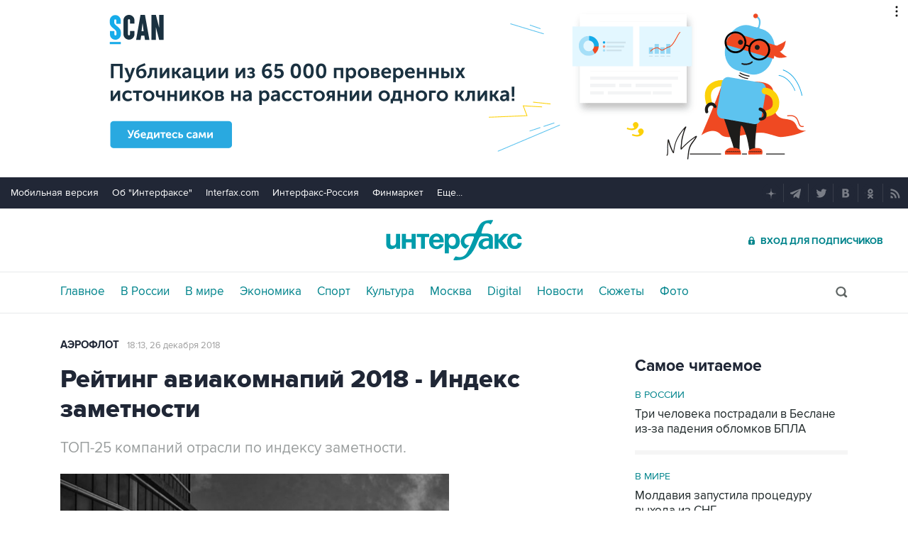

--- FILE ---
content_type: text/html
request_url: https://tns-counter.ru/nc01a**R%3Eundefined*interfax_ru/ru/UTF-8/tmsec=interfax/288576512***
body_size: -73
content:
B303731D6971FA21X1769077281:B303731D6971FA21X1769077281